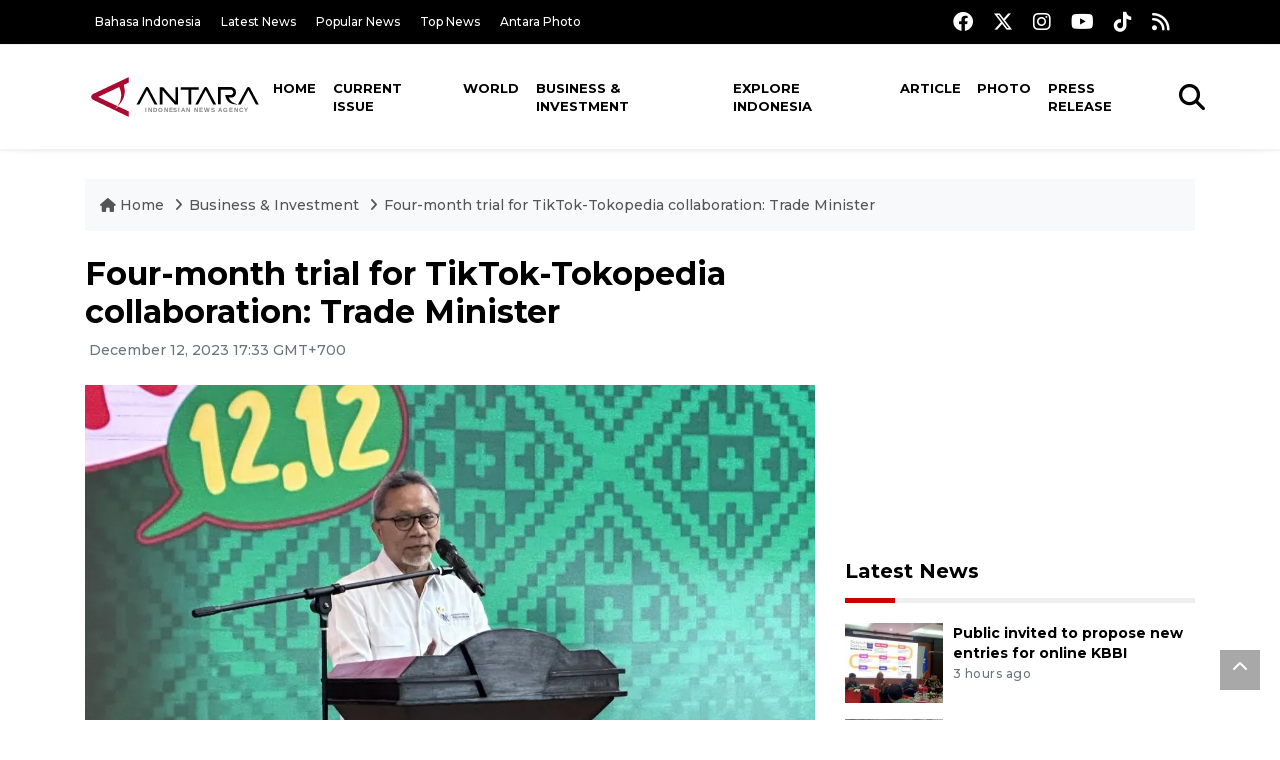

--- FILE ---
content_type: text/html; charset=UTF-8
request_url: https://en.antaranews.com/news/300897/four-month-trial-for-tiktok-tokopedia-collaboration-trade-minister
body_size: 9607
content:
<!DOCTYPE html>
<html lang="en">
<head>
	<meta charset="utf-8">
	<title>Four-month trial for TikTok-Tokopedia collaboration: Trade Minister - ANTARA News</title>
	<meta name="description" content="Trade Minister Zulkifli Hasan gave three to four months for the trial period of the TikTok and Tokopedia collaboration system.

&amp;quot;This is an experiment ...">
	<meta name="author" content="antaranews.com">
	<meta name="viewport" content="width=device-width, initial-scale=1">
	<!-- Favicon -->
<link rel="shortcut icon" href="https://en.antaranews.com/assets/img/favicon/favicon.ico" type="image/x-icon" />
<link rel="apple-touch-icon" sizes="57x57" href="https://en.antaranews.com/assets/img/favicon/apple-icon-57x57.png" />
<link rel="apple-touch-icon" sizes="60x60" href="https://en.antaranews.com/assets/img/favicon/apple-icon-60x60.png" />
<link rel="apple-touch-icon" sizes="72x72" href="https://en.antaranews.com/assets/img/favicon/apple-icon-72x72.png" />
<link rel="apple-touch-icon" sizes="76x76" href="https://en.antaranews.com/assets/img/favicon/apple-icon-76x76.png" />
<link rel="apple-touch-icon" sizes="114x114" href="https://en.antaranews.com/assets/img/favicon/apple-icon-114x114.png" />
<link rel="apple-touch-icon" sizes="120x120" href="https://en.antaranews.com/assets/img/favicon/apple-icon-120x120.png" />
<link rel="apple-touch-icon" sizes="144x144" href="https://en.antaranews.com/assets/img/favicon/apple-icon-144x144.png" />
<link rel="apple-touch-icon" sizes="152x152" href="https://en.antaranews.com/assets/img/favicon/apple-icon-152x152.png" />
<link rel="apple-touch-icon" sizes="180x180" href="https://en.antaranews.com/assets/img/favicon/apple-icon-180x180.png" />
<link rel="icon" type="image/png" sizes="192x192"  href="https://en.antaranews.com/assets/img/favicon/android-icon-192x192.png" />
<link rel="icon" type="image/png" sizes="32x32" href="https://en.antaranews.com/assets/img/favicon/favicon-32x32.png" />
<link rel="icon" type="image/png" sizes="96x96" href="https://en.antaranews.com/assets/img/favicon/favicon-96x96.png" />
<link rel="icon" type="image/png" sizes="16x16" href="https://en.antaranews.com/assets/img/favicon/favicon-16x16.png" />
<link rel="manifest" href="/manifest.json" />
<meta name="msapplication-TileColor" content="#ffffff" />
<meta name="msapplication-TileImage" content="https://en.antaranews.com/assets/img/favicon/ms-icon-144x144.png" />
<meta name="theme-color" content="#ffffff" />	<link rel="canonical" href="https://en.antaranews.com/news/300897/four-month-trial-for-tiktok-tokopedia-collaboration-trade-minister" />	
<link rel="image_src" href="https://cdn.antaranews.com/cache/1200x800/2023/12/12/IMG_0996.jpeg" />
<link rel="preload" as="image" href="https://cdn.antaranews.com/cache/1200x800/2023/12/12/IMG_0996.jpeg.webp" imagesrcset="https://cdn.antaranews.com/cache/360x240/2023/12/12/IMG_0996.jpeg.webp 360w, https://cdn.antaranews.com/cache/800x533/2023/12/12/IMG_0996.jpeg.webp 800w, https://cdn.antaranews.com/cache/1200x800/2023/12/12/IMG_0996.jpeg.webp 1200w">
<meta property="og:title" content="Four-month trial for TikTok-Tokopedia collaboration: Trade Minister" />
<meta property="og:type" content="website" />
<meta property="og:description" content="Trade Minister Zulkifli Hasan gave three to four months for the trial period of the TikTok and Tokopedia collaboration system.

&amp;quot;This is an experiment ..." />
<meta property="og:image" content="https://cdn.antaranews.com/cache/1200x800/2023/12/12/IMG_0996.jpeg"/>
<meta property="og:site_name" content="Antara News" />
<meta property="og:locale" content="en_ID" />
<meta property="og:url" content="https://en.antaranews.com/news/300897/four-month-trial-for-tiktok-tokopedia-collaboration-trade-minister" />
<meta property="article:author" content="https://www.facebook.com/antaranewsdotcom" />
<meta property="article:section" content="Indonesia" />
<meta property="fb:app_id" content="558190404243031"/>
<meta itemprop="datePublished" content="2023-12-12T17:33:05+07:00" />
<meta property="article:published_time" content="2023-12-12T17:33:05+07:00" />
<meta name="twitter:card" content="summary_large_image" />
<meta name="twitter:site" content="@antaranews" />
<meta name="twitter:creator" content="@antaranews">
<meta name="twitter:title" content="Four-month trial for TikTok-Tokopedia collaboration: Trade Minister" />
<meta name="twitter:description" content="Trade Minister Zulkifli Hasan gave three to four months for the trial period of the TikTok and Tokopedia collaboration system.

&amp;quot;This is an experiment ..." />
<meta name="twitter:image" content="https://cdn.antaranews.com/cache/1200x800/2023/12/12/IMG_0996.jpeg" />
<meta name="twitter:domain" content="www.antaranews.com">
	<script type="application/ld+json">{"@context":"https://schema.org","@type":"NewsArticle","headline":"Four-month trial for TikTok-Tokopedia collaboration: Trade Minister","mainEntityOfPage":{"@type":"WebPage","@id":"https://en.antaranews.com/news/300897/four-month-trial-for-tiktok-tokopedia-collaboration-trade-minister"},"url":"https://en.antaranews.com/news/300897/four-month-trial-for-tiktok-tokopedia-collaboration-trade-minister","image":{"@type":"ImageObject","url":"https://cdn.antaranews.com/cache/1200x800/2023/12/12/IMG_0996.jpeg","height":800,"width":1200},"datePublished":"2023-12-12T17:33:05+07:00","dateModified":"2023-12-12T17:33:05+07:00","author":{"@type":"Person","name":"Pamela S, Kenzu","url":"https://m.antaranews.com/author/KR-KZ"},"editor":{"@type":"Person","name":"Yuni Arisandy Sinaga"},"publisher":{"@type":"Organization","name":"ANTARA","logo":{"@type":"ImageObject","url":"https://www.antaranews.com/img/antaranews.com.png","width":353,"height":60}},"description":"Trade Minister Zulkifli Hasan gave three to four months for the trial period of the TikTok and Tokopedia collaboration system.\r\n\r\n&amp;quot;This is an experiment ..."}</script><script type="application/ld+json">{"@context":"https://schema.org","@type":"WebSite","url":"https://en.antaranews.com","potentialAction":{"@type":"SearchAction","target":"https://en.antaranews.com/search?q={search_term_string}","query-input":"required name=search_term_string"}}</script><script type="application/ld+json">{"@context":"https://schema.org","@type":"Organization","url":"https://www.antaranews.com","logo":"https://www.antaranews.com/img/antaranews.com.png","sameAs":["https://www.facebook.com/antaranewsdotcom/","https://www.twitter.com/antaranews","https://www.instagram.com/antaranewscom/","https://www.youtube.com/@AntaraTV","https://www.tiktok.com/@antaranews"]}</script><script type="application/ld+json">{"@context":"https://schema.org","@type":"BreadcrumbList","name":"BreadcrumbList","itemListElement":[{"@type":"ListItem","position":1,"item":{"name":"Home","@id":"https://en.antaranews.com"}},{"@type":"ListItem","position":2,"item":{"name":"Business & Investment","@id":"https://en.antaranews.com/"}},{"@type":"ListItem","position":3,"item":{"name":"Four-month trial for TikTok-Tokopedia collaboration: Trade Minister","@id":"https://en.antaranews.com/news/300897/four-month-trial-for-tiktok-tokopedia-collaboration-trade-minister"}}]}</script>	<link rel="preconnect" href="https://static.antaranews.com" />
	<link rel="preconnect" href="https://img.antaranews.com" />
	<link rel="preconnect" href="https://fonts.googleapis.com">
	<link rel="preconnect" href="https://fonts.gstatic.com" crossorigin>
	<link rel="preconnect" href="https://www.google-analytics.com" crossorigin />
	<link rel="preconnect" href="https://www.googletagmanager.com" crossorigin />
	<link rel="preconnect" href="https://www.googletagservices.com" crossorigin />
	<link rel="preconnect" href="https://pagead2.googlesyndication.com" crossorigin />
	<link rel="dns-prefetch" href="https://ads.antaranews.com" />
	<link href="https://cdn.antaranews.com" rel="dns-prefetch" />
	<link href="https://fonts.googleapis.com/css2?family=Montserrat:ital,wght@0,300;0,500;0,700;1,300;1,500&display=swap" rel="preload" as="style" crossorigin />
	<link href="https://fonts.googleapis.com/css2?family=Montserrat:ital,wght@0,300;0,500;0,700;1,300;1,500&display=swap" rel="stylesheet" />
	<link href="https://cdnjs.cloudflare.com/ajax/libs/font-awesome/6.4.2/css/all.min.css" rel="preload" as="style" crossorigin />
	<link href="/assets/css/style.css?v=1.11" rel="stylesheet">
	<link href="/assets/css/custom.css?v=1.12" rel="stylesheet">
	<link rel="stylesheet" href="https://en.antaranews.com/assets/css/shareon.min.css" /></head>
<body>
<header>
	<div class="topbar d-none d-sm-block">
			<div class="container">
					<div class="row">
							<div class="col-sm-12 col-md-9">
								<div class="list-unstyled topbar-left">
									<ul class="topbar-link">
										<li><a href="https://www.antaranews.com" title="Bahasa Indonesia" class="">Bahasa Indonesia</a></li>
										<li><a href="https://en.antaranews.com/latest-news" title="Latest News">Latest News</a></li>
										<li><a href="https://en.antaranews.com/popular-news" title="Popular News">Popular News</a></li>
										<li><a href="https://en.antaranews.com/top-news" title="Top News">Top News</a></li>
										<li><a href="https://www.antarafoto.com" title="Antara Photo" target="_blank">Antara Photo</a></li>
									</ul>
								</div>
							</div>
							<div class="col-sm-12 col-md-3">
								<div class="list-unstyled topbar-right">
									<ul class="topbar-sosmed">
										<li><a href="https://www.facebook.com/antaranewsdotcom/" title="Facebook ANTARA"><i class="fa-brands fa-facebook fa-lg"></i></a></li>
										<li><a href="https://www.twitter.com/antaranews" title="Twitter ANTARA"><i class="fa-brands fa-x-twitter fa-lg"></i></a></li>
										<li><a href="https://www.instagram.com/antaranewscom/" title="Instagram ANTARA"><i class="fa-brands fa-instagram fa-lg"></i></a></li>
										<li><a href="https://www.youtube.com/@AntaraTV" title="Youtube ANTARA"><i class="fa-brands fa-youtube fa-lg"></i></a></li>
										<li><a href="https://www.tiktok.com/@antaranews" title="Tiktok ANTARA"><i class="fa-brands fa-tiktok fa-lg"></i></a></li>
										<li><a href="https://en.antaranews.com/rss"><i class="fa fa-rss fa-lg" title="RSS ANTARA"></i></a></li>
									</ul>
								</div>
							</div>
					</div>
			</div>
	</div>
	<div class="navigation-wrap navigation-shadow bg-white">
		<nav class="navbar navbar-hover navbar-expand-lg navbar-soft">
			<div class="container">
				<div class="offcanvas-header">
					<div data-toggle="modal" data-target="#modal_aside_right" class="btn-md">
						<span class="navbar-toggler-icon"></span>
					</div>
				</div>
				<figure class="mb-0 mx-auto">
					<a href="/" title="ANTARA News">
						<img src="https://static.antaranews.com/img/ANTARA-en.svg" style="width:180px" width="180px" height="40px" alt="ANTARA News">
					</a>
				</figure>
				<div class="collapse navbar-collapse justify-content-between" id="main_nav99">
					<ul class="navbar-nav ml-auto ">
						<li class="nav-item">
							<a class="nav-link" href="/"> Home </a>
						</li>
						<li class="nav-item"><a class="nav-link" href="https://en.antaranews.com/current-issue" title="Current Issue">Current Issue</a></li><li class="nav-item"><a class="nav-link" href="https://en.antaranews.com/world" title="World">World</a></li><li class="nav-item active"><a class="nav-link" href="https://en.antaranews.com/business-investment" title="Business & Investment">Business & Investment</a></li><li class="nav-item"><a class="nav-link" href="https://en.antaranews.com/explore-indonesia" title="Explore Indonesia">Explore Indonesia</a></li><li class="nav-item"><a class="nav-link" href="https://en.antaranews.com/article" title="Article">Article</a></li><li class="nav-item"><a class="nav-link" href="https://en.antaranews.com/photo" title="Photo">Photo</a></li><li class="nav-item"><a class="nav-link" href="https://en.antaranews.com/press-release" title="Press Release">Press Release</a></li>											</ul>

					<!-- Search bar.// -->
					<ul class="navbar-nav ">
						<li class="nav-item search hidden-xs hidden-sm">
						<a class="nav-link" href="#"><i class="fa fa-search fa-2xl"></i></a></li>
					</ul>
					<!-- Search content bar.// -->
					<div class="top-search navigation-shadow">
						<div class="container">
							<div class="input-group">
								<form method="get" action="https://en.antaranews.com/search">
									<div class="row no-gutters mt-3">
										<div class="col">
											<input name="q" class="form-control border-secondary border-right-0 rounded-0" type="search" value="" placeholder="Keyword" id="q">
										</div>
										<div class="col-auto">
											<button type="submit" class="btn btn-outline-secondary border-left-0 rounded-0 rounded-right btn-search" aria-label="Cari">
												<i class="fa fa-search fa-2xl"></i>
											</button>
										</div>
									</div>
								</form>
							</div>
						</div>
					</div>
				</div>
			</div>
		</nav>
	</div>

	<div id="modal_aside_right" class="modal fixed-left fade" tabindex="-1" role="dialog">
    <div class="modal-dialog modal-dialog-aside" role="document">
			<div class="modal-content">
				<div class="modal-header">
					<div class="widget__form-search-bar  ">
						<div class="row no-gutters">
								<div class="col">
										<input class="form-control border-secondary border-right-0 rounded-0" value="" placeholder="Search">
								</div>
								<div class="col-auto">
										<button class="btn btn-outline-secondary border-left-0 rounded-0 rounded-right">
												<i class="fa fa-search"></i>
										</button>
								</div>
						</div>
					</div>
					<button type="button" class="close" data-dismiss="modal" aria-label="Close">
							<span aria-hidden="true">&times;</span>
					</button>
				</div>
				<div class="modal-body">
					<nav class="list-group list-group-flush">
							<ul class="navbar-nav ">
									<li class="nav-item dropdown">
											<a class="nav-link active dropdown-toggle text-dark" href="#" data-toggle="dropdown"> Home
											</a>
											<ul class="dropdown-menu dropdown-menu-left">
													<li><a class="dropdown-item text-dark" href="/homepage-v1.html"> Home version one </a>
													</li>
													<li><a class="dropdown-item text-dark" href="homepage-v2.html"> Home version two </a>
													</li>
													<li><a class="dropdown-item text-dark" href="/homepage-v3.html"> Home version three </a>
													</li>
													<li><a class="dropdown-item text-dark" href="/homepage-v4.html"> Home version four </a>
													</li>
											</ul>
									</li>
									<li class="nav-item dropdown">
											<a class="nav-link dropdown-toggle  text-dark" href="#" data-toggle="dropdown"> Pages </a>
											<ul class="dropdown-menu animate fade-up">

													<li><a class="dropdown-item icon-arrow  text-dark" href="#"> Blog </a>
															<ul class="submenu dropdown-menu  animate fade-up">
																	<li><a class="dropdown-item" href="/category-style-v1.html">Style 1</a></li>
																	<li><a class="dropdown-item" href="/category-style-v2.html">Style 2</a></li>
																	<li><a class="dropdown-item" href="/category-style-v3.html">Style 3</a></li>

																	<li><a class="dropdown-item icon-arrow  text-dark" href="">Submenu item 3 </a>
																			<ul class="submenu dropdown-menu  animate fade-up">
																					<li><a class="dropdown-item" href="">Multi level 1</a></li>
																					<li><a class="dropdown-item" href="">Multi level 2</a></li>
																			</ul>
																	</li>
																	<li><a class="dropdown-item  text-dark" href="">Submenu item 4</a></li>
																	<li><a class="dropdown-item" href="">Submenu item 5</a></li>
															</ul>
													</li>
													<li><a class="dropdown-item icon-arrow  text-dark" href="#"> Blog single detail </a>
															<ul class="submenu dropdown-menu  animate fade-up">
																	<li><a class="dropdown-item" href="/article-detail-v1.html">Style 1</a></li>
																	<li><a class="dropdown-item" href="/article-detail-v2.html">Style 2</a></li>
																	<li><a class="dropdown-item" href="/article-detail-v3.html">Style 3</a></li>

															</ul>
													</li>

													<li><a class="dropdown-item icon-arrow  text-dark" href="#"> Search Result </a>
															<ul class="submenu dropdown-menu  animate fade-up">
																	<li><a class="dropdown-item" href="/search-result.html">Style 1</a></li>
																	<li><a class="dropdown-item" href="/search-result-v1.html">Style 2</a></li>
															</ul>
													</li>
													<li><a class="dropdown-item  text-dark" href="/login.html">Login </a>
													<li><a class="dropdown-item  text-dark" href="/register.html"> Register </a>
													<li><a class="dropdown-item  text-dark" href="/contact.html"> Contact </a>
													<li><a class="dropdown-item  text-dark" href="/404.html"> 404 Error </a>
											</ul>
									</li>

									<li class="nav-item dropdown">
											<a class="nav-link active dropdown-toggle  text-dark" href="#" data-toggle="dropdown"> About
											</a>
											<ul class="dropdown-menu dropdown-menu-left">
													<li><a class="dropdown-item" href="/about-us.html"> Style 1 </a>
													</li>
													<li><a class="dropdown-item" href="/about-us-v1.html"> Style 2 </a></li>

											</ul>
									</li>


									<li class="nav-item"><a class="nav-link  text-dark" href="#"> Category </a></li>
									<li class="nav-item"><a class="nav-link  text-dark" href="/contact.html"> contact </a></li>
							</ul>
					</nav>
				</div>
				<div class="modal-footer">
						<p>© 2020</p>
				</div>
			</div>
    </div>
	</div>
</header>		<section class="pb-80">
			
			<div class="container">
		<div class="row">
			<div class="col-md-12">
				<ul class="breadcrumbs bg-light mb-4"><li class="breadcrumbs__item">
							<a href="https://en.antaranews.com" class="breadcrumbs__url">
								<i class="fa fa-home"></i> Home </a>
						</li><li class="breadcrumbs__item">
							<a href="https://en.antaranews.com/" class="breadcrumbs__url">Business & Investment</a>
						</li><li class="breadcrumbs__item">
							<a href="https://en.antaranews.com/news/300897/four-month-trial-for-tiktok-tokopedia-collaboration-trade-minister" class="breadcrumbs__url">Four-month trial for TikTok-Tokopedia collaboration: Trade Minister</a>
						</li></ul>
			</div>
		</div>
	</div>			
      <div class="container">
        <div class="row">
          <div class="col-md-8">
            <div class="wrap__article-detail">
														<div class="wrap__article-detail-title" id="newsId" data-id="300897">
								<h1>Four-month trial for TikTok-Tokopedia collaboration: Trade Minister</h1>
              </div>
							              <div class="wrap__article-detail-info">
                <ul class="list-inline">
                  <li class="list-inline-item">
                    <span class="text-secondary font-weight-normal">
											<i class="fa fa-clock-o"></i> December 12, 2023 17:33 GMT+700                    </span>
                  </li>
                </ul>
              </div>
							<div class="wrap__article-detail-image mt-4">
										<figure>
											<picture>
												<source type="image/webp" srcset="https://cdn.antaranews.com/cache/360x240/2023/12/12/IMG_0996.jpeg.webp 360w, https://cdn.antaranews.com/cache/800x533/2023/12/12/IMG_0996.jpeg.webp 800w, https://cdn.antaranews.com/cache/1200x800/2023/12/12/IMG_0996.jpeg.webp 1200w">
												<img class="img-fluid" src="https://cdn.antaranews.com/cache/1200x800/2023/12/12/IMG_0996.jpeg" srcset="https://cdn.antaranews.com/cache/360x240/2023/12/12/IMG_0996.jpeg 360w, https://cdn.antaranews.com/cache/800x533/2023/12/12/IMG_0996.jpeg 800w, https://cdn.antaranews.com/cache/1200x800/2023/12/12/IMG_0996.jpeg 1200w" width="1200px" height="800px" alt="Four-month trial for TikTok-Tokopedia collaboration: Trade Minister" />
											</picture>
											<figcaption class="fig-caption text-left">Trade Minister Zulkifli Hasan at the National Online Shopping Day 12.12 press conference in Jakarta on Tuesday (December 12, 2023). (ANTARA/Pamela Sakina)</figcaption>
										</figure>
									</div>              <div class="wrap__article-detail-content post-content">
								Jakarta (ANTARA) - Trade Minister Zulkifli Hasan gave three to four months for the trial period of the TikTok and Tokopedia collaboration system.<br />
<br />
&quot;This is an experiment for three to four months during which we will assess and see what it looks like. TikTok is not the e-commerce, but Tokopedia acts as the e-commerce,&quot; he stated at the National Online Shopping Day 12.12 press conference here on Tuesday.<br />
<br />
According to Hasan, the collaboration system between TikTok and Tokopedia is a type of high technology that needs to undergo a trial-and-error period.<br />
<br />
The minister explained that the collaborative effort of the two aims to help micro, small, and medium enterprises (MSMEs) sell their products on the e-platform. During this ongoing trial period, Hasan urged both platforms to prioritize local products.<br />
<br />
<span class="baca-juga"><b>Related news: <a href="https://en.antaranews.com/news/241161/trade-minister-pushes-for-digitalization-of-traditional-markets"  title="Trade Minister pushes for digitalization of traditional markets">Trade Minister pushes for digitalization of traditional markets</a></b></span><br />
<br />
In addition, the decision of the two platforms to collaborate aims to improve e-commerce governance, especially related to imports and exports to protect MSME players in Indonesia.<br />
<br />
&quot;We are building this ecosystem, so e-commerce can benefit the people, MSMEs, and domestic industry. We have fixed the governance and ceased the post-border policy. Our domestic industry cannot be threatened anymore,&quot; he stated.<br />
<br />
According to Hasan, the government&#39;s support for MSMEs is proven through Trade Minister&#39;s Regulation No.31 of 2023 that bans economic transactions on social media platforms.<br />
<br />
The minister affirmed that the regulation aims to create a fair, healthy, and beneficial e-commerce ecosystem by paying attention to dynamic technological developments.<br />
<br />
PT GoTo Gojek Tokopedia Tbk has officially announced a strategic partnership with entertainment platform TikTok to strengthen the growth of Indonesia&#39;s digital economy, with a focus on empowering and expanding the market for national MSME players.<br />
<br />
<span class="baca-juga"><b>Related news: <a href="https://en.antaranews.com/news/192745/digital-ecosystem-bolstering-public-msme-financial-inclusion-feb-ui"  title="Digital ecosystem bolstering public, MSME financial inclusion: FEB UI">Digital ecosystem bolstering public, MSME financial inclusion: FEB UI</a></b></span><p class="text-muted mt-2 small">Translator: Pamela S, Kenzu<br />Editor: Yuni Arisandy Sinaga<br />								Copyright &copy; ANTARA 2023</p>
              </div>
            </div>
						
						<div class="blog-tags">
              <ul class="list-inline">
                <li class="list-inline-item">
                  <i class="fa fa-tags">
                  </i>
                </li><li class="list-inline-item"><a href="https://en.antaranews.com/tag/tiktok-tokopedia-collaboration" title="Tiktok-Tokopedia collaboration">Tiktok-Tokopedia collaboration</a></li><li class="list-inline-item"><a href="https://en.antaranews.com/tag/national-online-shopping-day" title="National Online Shopping Day">National Online Shopping Day</a></li></ul>
            </div><div class="share-wrapper shareon mb-4">
	<a class="facebook" data-title="Bagikan di Facebook"></a>
	<a class="twitter" data-title="Bagikan di Twitter"></a>
	<a class="whatsapp" data-title="Bagikan via Whatsapp"></a>
	<a class="telegram" data-title="Bagikan via Telegram"></a>
	<a class="pinterest" data-title="Bagikan di Pinterest"></a>
	<a class="linkedin" data-title="Bagikan via Linkedin"></a>
	<a class="viber" data-title="Bagikan di Viber"></a>
	<a class="vkontakte" data-title="Bagikan di Vkontakte"></a>
	<a class="copy-url" data-title="Salin URL"></a>
</div><div class="wrapper__list__article mb-0">
					<h4 class="border_section">Related News</h4>
					<div class="row">
		<div class="col-md-4">
			<div class="mb-4">
				<div class="article__entry">
					<div class="article__image position-relative">
						<a href="https://en.antaranews.com/news/398479/national-online-shopping-day-generates-us21b-in-transactions?utm_source=antaranews&utm_medium=desktop&utm_campaign=related_news" title="National Online Shopping Day generates US$2.1B in transactions">
							<picture>
								<source type="image/webp" data-srcset="https://cdn.antaranews.com/cache/270x180/2025/12/12/target-transaksi-harbolnas-2025-2688766.jpg.webp">
								<img class="img-fluid lazyload" data-src="https://cdn.antaranews.com/cache/270x180/2025/12/12/target-transaksi-harbolnas-2025-2688766.jpg" alt="National Online Shopping Day generates US$2.1B in transactions" width="270px" height="180px" />
							</picture>
						</a>
						
					</div>
					<div class="article__content">
						
						<h3 class="post_title post_title_small"><a href="https://en.antaranews.com/news/398479/national-online-shopping-day-generates-us21b-in-transactions?utm_source=antaranews&utm_medium=desktop&utm_campaign=related_news" title="National Online Shopping Day generates US$2.1B in transactions">National Online Shopping Day generates US$2.1B in transactions</a></h3>
						<ul class="list-inline">
							<li class="list-inline-item"><span class="text-secondary">5th January 2026</span></li>
						</ul>
					</div>
				</div>
			</div>
		</div>
		<div class="col-md-4">
			<div class="mb-4">
				<div class="article__entry">
					<div class="article__image position-relative">
						<a href="https://en.antaranews.com/news/401398/public-invited-to-propose-new-entries-for-online-kbbi?utm_source=antaranews&utm_medium=desktop&utm_campaign=related_news" title="Public invited to propose new entries for online KBBI">
							<picture>
								<source type="image/webp" data-srcset="https://cdn.antaranews.com/cache/270x180/2026/01/23/1000074176.jpg.webp">
								<img class="img-fluid lazyload" data-src="https://cdn.antaranews.com/cache/270x180/2026/01/23/1000074176.jpg" alt="Public invited to propose new entries for online KBBI" width="270px" height="180px" />
							</picture>
						</a>
						
					</div>
					<div class="article__content">
						
						<h3 class="post_title post_title_small"><a href="https://en.antaranews.com/news/401398/public-invited-to-propose-new-entries-for-online-kbbi?utm_source=antaranews&utm_medium=desktop&utm_campaign=related_news" title="Public invited to propose new entries for online KBBI">Public invited to propose new entries for online KBBI</a></h3>
						<ul class="list-inline">
							<li class="list-inline-item"><span class="text-secondary">3 hours ago</span></li>
						</ul>
					</div>
				</div>
			</div>
		</div>
		<div class="col-md-4">
			<div class="mb-4">
				<div class="article__entry">
					<div class="article__image position-relative">
						<a href="https://en.antaranews.com/news/401394/west-sumatra-students-learn-in-emergency-tents-after-wall-collapse?utm_source=antaranews&utm_medium=desktop&utm_campaign=related_news" title="West Sumatra: Students learn in emergency tents after wall collapse">
							<picture>
								<source type="image/webp" data-srcset="https://cdn.antaranews.com/cache/270x180/2026/01/23/IMG_8405.jpg.webp">
								<img class="img-fluid lazyload" data-src="https://cdn.antaranews.com/cache/270x180/2026/01/23/IMG_8405.jpg" alt="West Sumatra: Students learn in emergency tents after wall collapse" width="270px" height="180px" />
							</picture>
						</a>
						
					</div>
					<div class="article__content">
						
						<h3 class="post_title post_title_small"><a href="https://en.antaranews.com/news/401394/west-sumatra-students-learn-in-emergency-tents-after-wall-collapse?utm_source=antaranews&utm_medium=desktop&utm_campaign=related_news" title="West Sumatra: Students learn in emergency tents after wall collapse">West Sumatra: Students learn in emergency tents after wall collapse</a></h3>
						<ul class="list-inline">
							<li class="list-inline-item"><span class="text-secondary">4 hours ago</span></li>
						</ul>
					</div>
				</div>
			</div>
		</div>
		<div class="col-md-4">
			<div class="mb-4">
				<div class="article__entry">
					<div class="article__image position-relative">
						<a href="https://en.antaranews.com/news/401390/minister-stresses-patriotism-for-tni-troops-at-ri-timor-leste-border?utm_source=antaranews&utm_medium=desktop&utm_campaign=related_news" title="Minister stresses patriotism for TNI troops at RI-Timor-Leste border">
							<picture>
								<source type="image/webp" data-srcset="https://cdn.antaranews.com/cache/270x180/2026/01/23/WhatsApp-Image-2569-01-23-at-15.24.15.jpeg.webp">
								<img class="img-fluid lazyload" data-src="https://cdn.antaranews.com/cache/270x180/2026/01/23/WhatsApp-Image-2569-01-23-at-15.24.15.jpeg" alt="Minister stresses patriotism for TNI troops at RI-Timor-Leste border" width="270px" height="180px" />
							</picture>
						</a>
						
					</div>
					<div class="article__content">
						
						<h3 class="post_title post_title_small"><a href="https://en.antaranews.com/news/401390/minister-stresses-patriotism-for-tni-troops-at-ri-timor-leste-border?utm_source=antaranews&utm_medium=desktop&utm_campaign=related_news" title="Minister stresses patriotism for TNI troops at RI-Timor-Leste border">Minister stresses patriotism for TNI troops at RI-Timor-Leste border</a></h3>
						<ul class="list-inline">
							<li class="list-inline-item"><span class="text-secondary">4 hours ago</span></li>
						</ul>
					</div>
				</div>
			</div>
		</div>
		<div class="col-md-4">
			<div class="mb-4">
				<div class="article__entry">
					<div class="article__image position-relative">
						<a href="https://en.antaranews.com/news/401386/government-accelerates-repairs-on-landslide-hit-trans-sumatra-road?utm_source=antaranews&utm_medium=desktop&utm_campaign=related_news" title="Government accelerates repairs on landslide-hit trans-Sumatra road">
							<picture>
								<source type="image/webp" data-srcset="https://cdn.antaranews.com/cache/270x180/2026/01/23/IMG_4702.jpeg.webp">
								<img class="img-fluid lazyload" data-src="https://cdn.antaranews.com/cache/270x180/2026/01/23/IMG_4702.jpeg" alt="Government accelerates repairs on landslide-hit trans-Sumatra road" width="270px" height="180px" />
							</picture>
						</a>
						
					</div>
					<div class="article__content">
						
						<h3 class="post_title post_title_small"><a href="https://en.antaranews.com/news/401386/government-accelerates-repairs-on-landslide-hit-trans-sumatra-road?utm_source=antaranews&utm_medium=desktop&utm_campaign=related_news" title="Government accelerates repairs on landslide-hit trans-Sumatra road">Government accelerates repairs on landslide-hit trans-Sumatra road</a></h3>
						<ul class="list-inline">
							<li class="list-inline-item"><span class="text-secondary">5 hours ago</span></li>
						</ul>
					</div>
				</div>
			</div>
		</div>
		<div class="col-md-4">
			<div class="mb-4">
				<div class="article__entry">
					<div class="article__image position-relative">
						<a href="https://en.antaranews.com/news/401382/indonesia-launches-national-research-and-innovation-roadmap?utm_source=antaranews&utm_medium=desktop&utm_campaign=related_news" title="Indonesia launches national research and innovation roadmap">
							<picture>
								<source type="image/webp" data-srcset="https://cdn.antaranews.com/cache/270x180/2026/01/23/005A7837_edit_1416332621712005.jpg.webp">
								<img class="img-fluid lazyload" data-src="https://cdn.antaranews.com/cache/270x180/2026/01/23/005A7837_edit_1416332621712005.jpg" alt="Indonesia launches national research and innovation roadmap" width="270px" height="180px" />
							</picture>
						</a>
						
					</div>
					<div class="article__content">
						
						<h3 class="post_title post_title_small"><a href="https://en.antaranews.com/news/401382/indonesia-launches-national-research-and-innovation-roadmap?utm_source=antaranews&utm_medium=desktop&utm_campaign=related_news" title="Indonesia launches national research and innovation roadmap">Indonesia launches national research and innovation roadmap</a></h3>
						<ul class="list-inline">
							<li class="list-inline-item"><span class="text-secondary">5 hours ago</span></li>
						</ul>
					</div>
				</div>
			</div>
		</div>
		<div class="col-md-4">
			<div class="mb-4">
				<div class="article__entry">
					<div class="article__image position-relative">
						<a href="https://en.antaranews.com/news/401378/indonesia-holds-health-screening-in-over-200000-schools-nationwide?utm_source=antaranews&utm_medium=desktop&utm_campaign=related_news" title="Indonesia holds health screening in over 200,000 schools nationwide">
							<picture>
								<source type="image/webp" data-srcset="https://cdn.antaranews.com/cache/270x180/2026/01/23/WhatsApp-Image-2026-01-23-at-19.47.19.jpeg.webp">
								<img class="img-fluid lazyload" data-src="https://cdn.antaranews.com/cache/270x180/2026/01/23/WhatsApp-Image-2026-01-23-at-19.47.19.jpeg" alt="Indonesia holds health screening in over 200,000 schools nationwide" width="270px" height="180px" />
							</picture>
						</a>
						
					</div>
					<div class="article__content">
						
						<h3 class="post_title post_title_small"><a href="https://en.antaranews.com/news/401378/indonesia-holds-health-screening-in-over-200000-schools-nationwide?utm_source=antaranews&utm_medium=desktop&utm_campaign=related_news" title="Indonesia holds health screening in over 200,000 schools nationwide">Indonesia holds health screening in over 200,000 schools nationwide</a></h3>
						<ul class="list-inline">
							<li class="list-inline-item"><span class="text-secondary">5 hours ago</span></li>
						</ul>
					</div>
				</div>
			</div>
		</div>
		<div class="col-md-4">
			<div class="mb-4">
				<div class="article__entry">
					<div class="article__image position-relative">
						<a href="https://en.antaranews.com/news/401374/sakuranesia-strengthens-indonesia-japan-ties-through-cultural-envoy?utm_source=antaranews&utm_medium=desktop&utm_campaign=related_news" title="Sakuranesia strengthens Indonesia-Japan ties through cultural envoy">
							<picture>
								<source type="image/webp" data-srcset="https://cdn.antaranews.com/cache/270x180/2026/01/23/IMG-20260123-WA0041_2.jpg.webp">
								<img class="img-fluid lazyload" data-src="https://cdn.antaranews.com/cache/270x180/2026/01/23/IMG-20260123-WA0041_2.jpg" alt="Sakuranesia strengthens Indonesia-Japan ties through cultural envoy" width="270px" height="180px" />
							</picture>
						</a>
						
					</div>
					<div class="article__content">
						
						<h3 class="post_title post_title_small"><a href="https://en.antaranews.com/news/401374/sakuranesia-strengthens-indonesia-japan-ties-through-cultural-envoy?utm_source=antaranews&utm_medium=desktop&utm_campaign=related_news" title="Sakuranesia strengthens Indonesia-Japan ties through cultural envoy">Sakuranesia strengthens Indonesia-Japan ties through cultural envoy</a></h3>
						<ul class="list-inline">
							<li class="list-inline-item"><span class="text-secondary">5 hours ago</span></li>
						</ul>
					</div>
				</div>
			</div>
		</div>
		<div class="col-md-4">
			<div class="mb-4">
				<div class="article__entry">
					<div class="article__image position-relative">
						<a href="https://en.antaranews.com/news/401370/manpower-minister-presses-for-inclusive-job-training-to-expand-access?utm_source=antaranews&utm_medium=desktop&utm_campaign=related_news" title="Manpower Minister presses for inclusive job training to expand access">
							<picture>
								<source type="image/webp" data-srcset="https://cdn.antaranews.com/cache/270x180/2026/01/23/255b5015-fcc9-408b-afc6-ced0654b05e4.jpeg.webp">
								<img class="img-fluid lazyload" data-src="https://cdn.antaranews.com/cache/270x180/2026/01/23/255b5015-fcc9-408b-afc6-ced0654b05e4.jpeg" alt="Manpower Minister presses for inclusive job training to expand access" width="270px" height="180px" />
							</picture>
						</a>
						
					</div>
					<div class="article__content">
						
						<h3 class="post_title post_title_small"><a href="https://en.antaranews.com/news/401370/manpower-minister-presses-for-inclusive-job-training-to-expand-access?utm_source=antaranews&utm_medium=desktop&utm_campaign=related_news" title="Manpower Minister presses for inclusive job training to expand access">Manpower Minister presses for inclusive job training to expand access</a></h3>
						<ul class="list-inline">
							<li class="list-inline-item"><span class="text-secondary">6 hours ago</span></li>
						</ul>
					</div>
				</div>
			</div>
		</div>
		<div class="col-md-4">
			<div class="mb-4">
				<div class="article__entry">
					<div class="article__image position-relative">
						<a href="https://en.antaranews.com/news/401366/jakartas-kepulauan-seribu-transplants-coral-reefs?utm_source=antaranews&utm_medium=desktop&utm_campaign=related_news" title="Jakarta&#039;s Kepulauan Seribu transplants coral reefs">
							<picture>
								<source type="image/webp" data-srcset="https://cdn.antaranews.com/cache/270x180/2026/01/23/IMG-20260123-WA0052.jpg.webp">
								<img class="img-fluid lazyload" data-src="https://cdn.antaranews.com/cache/270x180/2026/01/23/IMG-20260123-WA0052.jpg" alt="Jakarta&#039;s Kepulauan Seribu transplants coral reefs" width="270px" height="180px" />
							</picture>
						</a>
						
					</div>
					<div class="article__content">
						
						<h3 class="post_title post_title_small"><a href="https://en.antaranews.com/news/401366/jakartas-kepulauan-seribu-transplants-coral-reefs?utm_source=antaranews&utm_medium=desktop&utm_campaign=related_news" title="Jakarta&#039;s Kepulauan Seribu transplants coral reefs">Jakarta's Kepulauan Seribu transplants coral reefs</a></h3>
						<ul class="list-inline">
							<li class="list-inline-item"><span class="text-secondary">6 hours ago</span></li>
						</ul>
					</div>
				</div>
			</div>
		</div>
		<div class="col-md-4">
			<div class="mb-4">
				<div class="article__entry">
					<div class="article__image position-relative">
						<a href="https://en.antaranews.com/news/401362/indonesia-upholds-non-aligned-policy-amid-global-geopolitical-tensions?utm_source=antaranews&utm_medium=desktop&utm_campaign=related_news" title="Indonesia upholds non-aligned policy amid global geopolitical tensions">
							<picture>
								<source type="image/webp" data-srcset="https://cdn.antaranews.com/cache/270x180/2026/01/23/IMG-20260123-WA0034.jpg.webp">
								<img class="img-fluid lazyload" data-src="https://cdn.antaranews.com/cache/270x180/2026/01/23/IMG-20260123-WA0034.jpg" alt="Indonesia upholds non-aligned policy amid global geopolitical tensions" width="270px" height="180px" />
							</picture>
						</a>
						
					</div>
					<div class="article__content">
						
						<h3 class="post_title post_title_small"><a href="https://en.antaranews.com/news/401362/indonesia-upholds-non-aligned-policy-amid-global-geopolitical-tensions?utm_source=antaranews&utm_medium=desktop&utm_campaign=related_news" title="Indonesia upholds non-aligned policy amid global geopolitical tensions">Indonesia upholds non-aligned policy amid global geopolitical tensions</a></h3>
						<ul class="list-inline">
							<li class="list-inline-item"><span class="text-secondary">7 hours ago</span></li>
						</ul>
					</div>
				</div>
			</div>
		</div>
		<div class="col-md-4">
			<div class="mb-4">
				<div class="article__entry">
					<div class="article__image position-relative">
						<a href="https://en.antaranews.com/news/401358/indonesia-japans-kagawa-agree-to-place-2000-migrant-workers?utm_source=antaranews&utm_medium=desktop&utm_campaign=related_news" title="Indonesia, Japan&#039;s Kagawa agree to place 2,000 migrant workers">
							<picture>
								<source type="image/webp" data-srcset="https://cdn.antaranews.com/cache/270x180/2026/01/23/WhatsApp-Image-2026-01-23-at-3.05.36-PM.jpeg.webp">
								<img class="img-fluid lazyload" data-src="https://cdn.antaranews.com/cache/270x180/2026/01/23/WhatsApp-Image-2026-01-23-at-3.05.36-PM.jpeg" alt="Indonesia, Japan&#039;s Kagawa agree to place 2,000 migrant workers" width="270px" height="180px" />
							</picture>
						</a>
						
					</div>
					<div class="article__content">
						
						<h3 class="post_title post_title_small"><a href="https://en.antaranews.com/news/401358/indonesia-japans-kagawa-agree-to-place-2000-migrant-workers?utm_source=antaranews&utm_medium=desktop&utm_campaign=related_news" title="Indonesia, Japan&#039;s Kagawa agree to place 2,000 migrant workers">Indonesia, Japan's Kagawa agree to place 2,000 migrant workers</a></h3>
						<ul class="list-inline">
							<li class="list-inline-item"><span class="text-secondary">7 hours ago</span></li>
						</ul>
					</div>
				</div>
			</div>
		</div></div></div>          </div>
          <div class="col-md-4">
						<aside class="mb-4" style="min-width:300px;min-height:250px;">
							<script async src="https://pagead2.googlesyndication.com/pagead/js/adsbygoogle.js?client=ca-pub-6174445277446935" crossorigin="anonymous"></script>
<!-- Responsive_Ads -->
<ins class="adsbygoogle"
     style="display:block"
     data-ad-client="ca-pub-6174445277446935"
     data-ad-slot="9907595475"
     data-ad-format="auto"
     data-full-width-responsive="true"></ins>
<script>
     (adsbygoogle = window.adsbygoogle || []).push({});
</script>
						</aside>
						
<aside class="wrapper__list__article">
	<h4 class="border_section"><a href="https://en.antaranews.com/latest-news" title="Latest News">Latest News</a></h4>
	<div class="wrapper__list-number">
		
			<div class="mb-3">
				<div class="card__post card__post-list">
					<div class="image-sm position-relative">
						<a href="https://en.antaranews.com/news/401398/public-invited-to-propose-new-entries-for-online-kbbi?utm_source=antaranews&utm_medium=desktop&utm_campaign=popular_right" title="Public invited to propose new entries for online KBBI">
							<picture>
								<source type="image/webp" data-srcset="https://cdn.antaranews.com/cache/180x120/2026/01/23/1000074176.jpg.webp">
								<img class="img-fluid lazyload" data-src="https://cdn.antaranews.com/cache/180x120/2026/01/23/1000074176.jpg" alt="Public invited to propose new entries for online KBBI" />
							</picture>
						</a>
						
					</div>
					<div class="card__post__body ">
						<div class="card__post__content">
							
							<div class="card__post__title">
								<h3 class="post_title post_title_small"><a href="https://en.antaranews.com/news/401398/public-invited-to-propose-new-entries-for-online-kbbi?utm_source=antaranews&utm_medium=desktop&utm_campaign=popular_right" title="Public invited to propose new entries for online KBBI">Public invited to propose new entries for online KBBI</a></h3>
							</div>
							<div class="card__post__author-info">
									<ul class="list-inline">
										<li class="list-inline-item"><span class="text-secondary">3 hours ago</span></li>
									</ul>
							</div>
						</div>
					</div>
				</div>
			</div>
			<div class="mb-3">
				<div class="card__post card__post-list">
					<div class="image-sm position-relative">
						<a href="https://en.antaranews.com/news/401394/west-sumatra-students-learn-in-emergency-tents-after-wall-collapse?utm_source=antaranews&utm_medium=desktop&utm_campaign=popular_right" title="West Sumatra: Students learn in emergency tents after wall collapse">
							<picture>
								<source type="image/webp" data-srcset="https://cdn.antaranews.com/cache/180x120/2026/01/23/IMG_8405.jpg.webp">
								<img class="img-fluid lazyload" data-src="https://cdn.antaranews.com/cache/180x120/2026/01/23/IMG_8405.jpg" alt="West Sumatra: Students learn in emergency tents after wall collapse" />
							</picture>
						</a>
						
					</div>
					<div class="card__post__body ">
						<div class="card__post__content">
							
							<div class="card__post__title">
								<h3 class="post_title post_title_small"><a href="https://en.antaranews.com/news/401394/west-sumatra-students-learn-in-emergency-tents-after-wall-collapse?utm_source=antaranews&utm_medium=desktop&utm_campaign=popular_right" title="West Sumatra: Students learn in emergency tents after wall collapse">West Sumatra: Students learn in emergency tents after wall collapse</a></h3>
							</div>
							<div class="card__post__author-info">
									<ul class="list-inline">
										<li class="list-inline-item"><span class="text-secondary">4 hours ago</span></li>
									</ul>
							</div>
						</div>
					</div>
				</div>
			</div>
			<div class="mb-3">
				<div class="card__post card__post-list">
					<div class="image-sm position-relative">
						<a href="https://en.antaranews.com/news/401390/minister-stresses-patriotism-for-tni-troops-at-ri-timor-leste-border?utm_source=antaranews&utm_medium=desktop&utm_campaign=popular_right" title="Minister stresses patriotism for TNI troops at RI-Timor-Leste border">
							<picture>
								<source type="image/webp" data-srcset="https://cdn.antaranews.com/cache/180x120/2026/01/23/WhatsApp-Image-2569-01-23-at-15.24.15.jpeg.webp">
								<img class="img-fluid lazyload" data-src="https://cdn.antaranews.com/cache/180x120/2026/01/23/WhatsApp-Image-2569-01-23-at-15.24.15.jpeg" alt="Minister stresses patriotism for TNI troops at RI-Timor-Leste border" />
							</picture>
						</a>
						
					</div>
					<div class="card__post__body ">
						<div class="card__post__content">
							
							<div class="card__post__title">
								<h3 class="post_title post_title_small"><a href="https://en.antaranews.com/news/401390/minister-stresses-patriotism-for-tni-troops-at-ri-timor-leste-border?utm_source=antaranews&utm_medium=desktop&utm_campaign=popular_right" title="Minister stresses patriotism for TNI troops at RI-Timor-Leste border">Minister stresses patriotism for TNI troops at RI-Timor-Leste border</a></h3>
							</div>
							<div class="card__post__author-info">
									<ul class="list-inline">
										<li class="list-inline-item"><span class="text-secondary">4 hours ago</span></li>
									</ul>
							</div>
						</div>
					</div>
				</div>
			</div>
			<div class="mb-3">
				<div class="card__post card__post-list">
					<div class="image-sm position-relative">
						<a href="https://en.antaranews.com/news/401386/government-accelerates-repairs-on-landslide-hit-trans-sumatra-road?utm_source=antaranews&utm_medium=desktop&utm_campaign=popular_right" title="Government accelerates repairs on landslide-hit trans-Sumatra road">
							<picture>
								<source type="image/webp" data-srcset="https://cdn.antaranews.com/cache/180x120/2026/01/23/IMG_4702.jpeg.webp">
								<img class="img-fluid lazyload" data-src="https://cdn.antaranews.com/cache/180x120/2026/01/23/IMG_4702.jpeg" alt="Government accelerates repairs on landslide-hit trans-Sumatra road" />
							</picture>
						</a>
						
					</div>
					<div class="card__post__body ">
						<div class="card__post__content">
							
							<div class="card__post__title">
								<h3 class="post_title post_title_small"><a href="https://en.antaranews.com/news/401386/government-accelerates-repairs-on-landslide-hit-trans-sumatra-road?utm_source=antaranews&utm_medium=desktop&utm_campaign=popular_right" title="Government accelerates repairs on landslide-hit trans-Sumatra road">Government accelerates repairs on landslide-hit trans-Sumatra road</a></h3>
							</div>
							<div class="card__post__author-info">
									<ul class="list-inline">
										<li class="list-inline-item"><span class="text-secondary">5 hours ago</span></li>
									</ul>
							</div>
						</div>
					</div>
				</div>
			</div>
			<div class="mb-3">
				<div class="card__post card__post-list">
					<div class="image-sm position-relative">
						<a href="https://en.antaranews.com/news/401382/indonesia-launches-national-research-and-innovation-roadmap?utm_source=antaranews&utm_medium=desktop&utm_campaign=popular_right" title="Indonesia launches national research and innovation roadmap">
							<picture>
								<source type="image/webp" data-srcset="https://cdn.antaranews.com/cache/180x120/2026/01/23/005A7837_edit_1416332621712005.jpg.webp">
								<img class="img-fluid lazyload" data-src="https://cdn.antaranews.com/cache/180x120/2026/01/23/005A7837_edit_1416332621712005.jpg" alt="Indonesia launches national research and innovation roadmap" />
							</picture>
						</a>
						
					</div>
					<div class="card__post__body ">
						<div class="card__post__content">
							
							<div class="card__post__title">
								<h3 class="post_title post_title_small"><a href="https://en.antaranews.com/news/401382/indonesia-launches-national-research-and-innovation-roadmap?utm_source=antaranews&utm_medium=desktop&utm_campaign=popular_right" title="Indonesia launches national research and innovation roadmap">Indonesia launches national research and innovation roadmap</a></h3>
							</div>
							<div class="card__post__author-info">
									<ul class="list-inline">
										<li class="list-inline-item"><span class="text-secondary">5 hours ago</span></li>
									</ul>
							</div>
						</div>
					</div>
				</div>
			</div>	</div>
</aside>						<aside class="mb-4" style="min-width:300px;min-height:250px;">
							<script async src="https://pagead2.googlesyndication.com/pagead/js/adsbygoogle.js?client=ca-pub-6174445277446935" crossorigin="anonymous"></script>
<!-- Responsive_Ads -->
<ins class="adsbygoogle"
     style="display:block"
     data-ad-client="ca-pub-6174445277446935"
     data-ad-slot="9907595475"
     data-ad-format="auto"
     data-full-width-responsive="true"></ins>
<script>
     (adsbygoogle = window.adsbygoogle || []).push({});
</script>
						</aside>
						
<aside class="wrapper__list__article">
	<h4 class="border_section"><a href="https://en.antaranews.com/popular" title="Popular News">Popular News</a></h4>
	<div class="wrapper__list-number">
		
			<div class="mb-3">
				<div class="card__post card__post-list">
					<div class="image-sm position-relative">
						<a href="https://en.antaranews.com/news/400814/jakarta-governor-may-order-wfh-distance-learning-if-floods-strike?utm_source=antaranews&utm_medium=desktop&utm_campaign=popular_right" title="Jakarta Governor may order WFH, distance learning if floods strike">
							<picture>
								<source type="image/webp" data-srcset="https://cdn.antaranews.com/cache/180x120/2026/01/21/IMG_4744.jpeg.webp">
								<img class="img-fluid lazyload" data-src="https://cdn.antaranews.com/cache/180x120/2026/01/21/IMG_4744.jpeg" alt="Jakarta Governor may order WFH, distance learning if floods strike" />
							</picture>
						</a>
						
					</div>
					<div class="card__post__body ">
						<div class="card__post__content">
							
							<div class="card__post__title">
								<h3 class="post_title post_title_small"><a href="https://en.antaranews.com/news/400814/jakarta-governor-may-order-wfh-distance-learning-if-floods-strike?utm_source=antaranews&utm_medium=desktop&utm_campaign=popular_right" title="Jakarta Governor may order WFH, distance learning if floods strike">Jakarta Governor may order WFH, distance learning if floods strike</a></h3>
							</div>
							<div class="card__post__author-info">
									<ul class="list-inline">
										<li class="list-inline-item"><span class="text-secondary">21st January 2026</span></li>
									</ul>
							</div>
						</div>
					</div>
				</div>
			</div>
			<div class="mb-3">
				<div class="card__post card__post-list">
					<div class="image-sm position-relative">
						<a href="https://en.antaranews.com/news/401238/jakarta-calls-for-wfh-and-flexible-work-amid-flooding?utm_source=antaranews&utm_medium=desktop&utm_campaign=popular_right" title="Jakarta calls for WFH and flexible work amid flooding">
							<picture>
								<source type="image/webp" data-srcset="https://cdn.antaranews.com/cache/180x120/2026/01/23/IMG_20260122_205112.v1.jpg.webp">
								<img class="img-fluid lazyload" data-src="https://cdn.antaranews.com/cache/180x120/2026/01/23/IMG_20260122_205112.v1.jpg" alt="Jakarta calls for WFH and flexible work amid flooding" />
							</picture>
						</a>
						
					</div>
					<div class="card__post__body ">
						<div class="card__post__content">
							
							<div class="card__post__title">
								<h3 class="post_title post_title_small"><a href="https://en.antaranews.com/news/401238/jakarta-calls-for-wfh-and-flexible-work-amid-flooding?utm_source=antaranews&utm_medium=desktop&utm_campaign=popular_right" title="Jakarta calls for WFH and flexible work amid flooding">Jakarta calls for WFH and flexible work amid flooding</a></h3>
							</div>
							<div class="card__post__author-info">
									<ul class="list-inline">
										<li class="list-inline-item"><span class="text-secondary">17 hours ago</span></li>
									</ul>
							</div>
						</div>
					</div>
				</div>
			</div>
			<div class="mb-3">
				<div class="card__post card__post-list">
					<div class="image-sm position-relative">
						<a href="https://en.antaranews.com/news/401002/indonesia-and-seven-nations-join-board-of-peace-for-gaza?utm_source=antaranews&utm_medium=desktop&utm_campaign=popular_right" title="Indonesia and seven nations join Board of Peace for Gaza">
							<picture>
								<source type="image/webp" data-srcset="https://cdn.antaranews.com/cache/180x120/2025/10/20/gaza-2.jpg.webp">
								<img class="img-fluid lazyload" data-src="https://cdn.antaranews.com/cache/180x120/2025/10/20/gaza-2.jpg" alt="Indonesia and seven nations join Board of Peace for Gaza" />
							</picture>
						</a>
						
					</div>
					<div class="card__post__body ">
						<div class="card__post__content">
							
							<div class="card__post__title">
								<h3 class="post_title post_title_small"><a href="https://en.antaranews.com/news/401002/indonesia-and-seven-nations-join-board-of-peace-for-gaza?utm_source=antaranews&utm_medium=desktop&utm_campaign=popular_right" title="Indonesia and seven nations join Board of Peace for Gaza">Indonesia and seven nations join Board of Peace for Gaza</a></h3>
							</div>
							<div class="card__post__author-info">
									<ul class="list-inline">
										<li class="list-inline-item"><span class="text-secondary">yesterday 12:15</span></li>
									</ul>
							</div>
						</div>
					</div>
				</div>
			</div>
			<div class="mb-3">
				<div class="card__post card__post-list">
					<div class="image-sm position-relative">
						<a href="https://en.antaranews.com/news/400974/prabowo-meets-king-charles-iii-to-discuss-wildlife-conservation?utm_source=antaranews&utm_medium=desktop&utm_campaign=popular_right" title="Prabowo meets King Charles III to discuss wildlife conservation">
							<picture>
								<source type="image/webp" data-srcset="https://cdn.antaranews.com/cache/180x120/2026/01/21/IMG_4149.jpg.webp">
								<img class="img-fluid lazyload" data-src="https://cdn.antaranews.com/cache/180x120/2026/01/21/IMG_4149.jpg" alt="Prabowo meets King Charles III to discuss wildlife conservation" />
							</picture>
						</a>
						
					</div>
					<div class="card__post__body ">
						<div class="card__post__content">
							
							<div class="card__post__title">
								<h3 class="post_title post_title_small"><a href="https://en.antaranews.com/news/400974/prabowo-meets-king-charles-iii-to-discuss-wildlife-conservation?utm_source=antaranews&utm_medium=desktop&utm_campaign=popular_right" title="Prabowo meets King Charles III to discuss wildlife conservation">Prabowo meets King Charles III to discuss wildlife conservation</a></h3>
							</div>
							<div class="card__post__author-info">
									<ul class="list-inline">
										<li class="list-inline-item"><span class="text-secondary">21st January 2026</span></li>
									</ul>
							</div>
						</div>
					</div>
				</div>
			</div>
			<div class="mb-3">
				<div class="card__post card__post-list">
					<div class="image-sm position-relative">
						<a href="https://en.antaranews.com/news/401154/indonesias-president-highlights-prabowonomics-at-wef-2026-davos?utm_source=antaranews&utm_medium=desktop&utm_campaign=popular_right" title="Indonesia&#039;s President highlights &quot;Prabowonomics&quot; at WEF 2026 Davos">
							<picture>
								<source type="image/webp" data-srcset="https://cdn.antaranews.com/cache/180x120/2026/01/22/IMG_2645.jpeg.webp">
								<img class="img-fluid lazyload" data-src="https://cdn.antaranews.com/cache/180x120/2026/01/22/IMG_2645.jpeg" alt="Indonesia&#039;s President highlights &quot;Prabowonomics&quot; at WEF 2026 Davos" />
							</picture>
						</a>
						
					</div>
					<div class="card__post__body ">
						<div class="card__post__content">
							
							<div class="card__post__title">
								<h3 class="post_title post_title_small"><a href="https://en.antaranews.com/news/401154/indonesias-president-highlights-prabowonomics-at-wef-2026-davos?utm_source=antaranews&utm_medium=desktop&utm_campaign=popular_right" title="Indonesia&#039;s President highlights &quot;Prabowonomics&quot; at WEF 2026 Davos">Indonesia's President highlights "Prabowonomics" at WEF 2026 Davos</a></h3>
							</div>
							<div class="card__post__author-info">
									<ul class="list-inline">
										<li class="list-inline-item"><span class="text-secondary">yesterday 20:21</span></li>
									</ul>
							</div>
						</div>
					</div>
				</div>
			</div>
			<div class="mb-3">
				<div class="card__post card__post-list">
					<div class="image-sm position-relative">
						<a href="https://en.antaranews.com/news/400982/prabowo-king-charles-iii-discuss-conservation?utm_source=antaranews&utm_medium=desktop&utm_campaign=popular_right" title="Prabowo, King Charles III discuss conservation">
							<picture>
								<source type="image/webp" data-srcset="https://cdn.antaranews.com/cache/180x120/2026/01/21/Galz5504.jpg.webp">
								<img class="img-fluid lazyload" data-src="https://cdn.antaranews.com/cache/180x120/2026/01/21/Galz5504.jpg" alt="Prabowo, King Charles III discuss conservation" />
							</picture>
						</a>
						
					</div>
					<div class="card__post__body ">
						<div class="card__post__content">
							
							<div class="card__post__title">
								<h3 class="post_title post_title_small"><a href="https://en.antaranews.com/news/400982/prabowo-king-charles-iii-discuss-conservation?utm_source=antaranews&utm_medium=desktop&utm_campaign=popular_right" title="Prabowo, King Charles III discuss conservation">Prabowo, King Charles III discuss conservation</a></h3>
							</div>
							<div class="card__post__author-info">
									<ul class="list-inline">
										<li class="list-inline-item"><span class="text-secondary">21st January 2026</span></li>
									</ul>
							</div>
						</div>
					</div>
				</div>
			</div>
			<div class="mb-3">
				<div class="card__post card__post-list">
					<div class="image-sm position-relative">
						<a href="https://en.antaranews.com/news/401134/prabowo-joins-launch-of-gaza-board-of-peace-at-wef-2026-in-davos?utm_source=antaranews&utm_medium=desktop&utm_campaign=popular_right" title="Prabowo joins launch of Gaza Board of Peace at WEF 2026 in Davos">
							<picture>
								<source type="image/webp" data-srcset="https://cdn.antaranews.com/cache/180x120/2026/01/22/IMG_4196.jpg.webp">
								<img class="img-fluid lazyload" data-src="https://cdn.antaranews.com/cache/180x120/2026/01/22/IMG_4196.jpg" alt="Prabowo joins launch of Gaza Board of Peace at WEF 2026 in Davos" />
							</picture>
						</a>
						
					</div>
					<div class="card__post__body ">
						<div class="card__post__content">
							
							<div class="card__post__title">
								<h3 class="post_title post_title_small"><a href="https://en.antaranews.com/news/401134/prabowo-joins-launch-of-gaza-board-of-peace-at-wef-2026-in-davos?utm_source=antaranews&utm_medium=desktop&utm_campaign=popular_right" title="Prabowo joins launch of Gaza Board of Peace at WEF 2026 in Davos">Prabowo joins launch of Gaza Board of Peace at WEF 2026 in Davos</a></h3>
							</div>
							<div class="card__post__author-info">
									<ul class="list-inline">
										<li class="list-inline-item"><span class="text-secondary">yesterday 19:30</span></li>
									</ul>
							</div>
						</div>
					</div>
				</div>
			</div>
			<div class="mb-3">
				<div class="card__post card__post-list">
					<div class="image-sm position-relative">
						<a href="https://en.antaranews.com/news/401266/dpr-urges-active-independent-stance-in-ris-board-of-peace-role?utm_source=antaranews&utm_medium=desktop&utm_campaign=popular_right" title="DPR urges active, independent stance in RI&#039;s Board of Peace role">
							<picture>
								<source type="image/webp" data-srcset="https://cdn.antaranews.com/cache/180x120/2026/01/21/Gaza-luluh-lantak-setelah-2-tahun-diserbu-Israel.jpg.webp">
								<img class="img-fluid lazyload" data-src="https://cdn.antaranews.com/cache/180x120/2026/01/21/Gaza-luluh-lantak-setelah-2-tahun-diserbu-Israel.jpg" alt="DPR urges active, independent stance in RI&#039;s Board of Peace role" />
							</picture>
						</a>
						
					</div>
					<div class="card__post__body ">
						<div class="card__post__content">
							
							<div class="card__post__title">
								<h3 class="post_title post_title_small"><a href="https://en.antaranews.com/news/401266/dpr-urges-active-independent-stance-in-ris-board-of-peace-role?utm_source=antaranews&utm_medium=desktop&utm_campaign=popular_right" title="DPR urges active, independent stance in RI&#039;s Board of Peace role">DPR urges active, independent stance in RI's Board of Peace role</a></h3>
							</div>
							<div class="card__post__author-info">
									<ul class="list-inline">
										<li class="list-inline-item"><span class="text-secondary">15 hours ago</span></li>
									</ul>
							</div>
						</div>
					</div>
				</div>
			</div>
			<div class="mb-3">
				<div class="card__post card__post-list">
					<div class="image-sm position-relative">
						<a href="https://en.antaranews.com/news/400810/atr-42-500-crash-dvi-identifies-flight-attendant-florencia-lolita?utm_source=antaranews&utm_medium=desktop&utm_campaign=popular_right" title="ATR 42-500 crash: DVI identifies flight attendant Florencia Lolita">
							<picture>
								<source type="image/webp" data-srcset="https://cdn.antaranews.com/cache/180x120/2026/01/21/72089.jpg.webp">
								<img class="img-fluid lazyload" data-src="https://cdn.antaranews.com/cache/180x120/2026/01/21/72089.jpg" alt="ATR 42-500 crash: DVI identifies flight attendant Florencia Lolita" />
							</picture>
						</a>
						
					</div>
					<div class="card__post__body ">
						<div class="card__post__content">
							
							<div class="card__post__title">
								<h3 class="post_title post_title_small"><a href="https://en.antaranews.com/news/400810/atr-42-500-crash-dvi-identifies-flight-attendant-florencia-lolita?utm_source=antaranews&utm_medium=desktop&utm_campaign=popular_right" title="ATR 42-500 crash: DVI identifies flight attendant Florencia Lolita">ATR 42-500 crash: DVI identifies flight attendant Florencia Lolita</a></h3>
							</div>
							<div class="card__post__author-info">
									<ul class="list-inline">
										<li class="list-inline-item"><span class="text-secondary">21st January 2026</span></li>
									</ul>
							</div>
						</div>
					</div>
				</div>
			</div>
			<div class="mb-3">
				<div class="card__post card__post-list">
					<div class="image-sm position-relative">
						<a href="https://en.antaranews.com/news/401014/prabowo-arrives-in-switzerland-ahead-of-2026-wef-in-davos?utm_source=antaranews&utm_medium=desktop&utm_campaign=popular_right" title="Prabowo arrives in Switzerland ahead of 2026 WEF in Davos">
							<picture>
								<source type="image/webp" data-srcset="https://cdn.antaranews.com/cache/180x120/2026/01/22/050eddba-8854-47b5-b14b-e7b330754449.jpeg.webp">
								<img class="img-fluid lazyload" data-src="https://cdn.antaranews.com/cache/180x120/2026/01/22/050eddba-8854-47b5-b14b-e7b330754449.jpeg" alt="Prabowo arrives in Switzerland ahead of 2026 WEF in Davos" />
							</picture>
						</a>
						
					</div>
					<div class="card__post__body ">
						<div class="card__post__content">
							
							<div class="card__post__title">
								<h3 class="post_title post_title_small"><a href="https://en.antaranews.com/news/401014/prabowo-arrives-in-switzerland-ahead-of-2026-wef-in-davos?utm_source=antaranews&utm_medium=desktop&utm_campaign=popular_right" title="Prabowo arrives in Switzerland ahead of 2026 WEF in Davos">Prabowo arrives in Switzerland ahead of 2026 WEF in Davos</a></h3>
							</div>
							<div class="card__post__author-info">
									<ul class="list-inline">
										<li class="list-inline-item"><span class="text-secondary">yesterday 13:24</span></li>
									</ul>
							</div>
						</div>
					</div>
				</div>
			</div>	</div>
</aside>						<aside class="mb-4" style="min-width:300px;min-height:250px;">
							<script async src="https://pagead2.googlesyndication.com/pagead/js/adsbygoogle.js?client=ca-pub-6174445277446935" crossorigin="anonymous"></script>
<!-- Responsive_Ads -->
<ins class="adsbygoogle"
     style="display:block"
     data-ad-client="ca-pub-6174445277446935"
     data-ad-slot="9907595475"
     data-ad-format="auto"
     data-full-width-responsive="true"></ins>
<script>
     (adsbygoogle = window.adsbygoogle || []).push({});
</script>
						</aside>
						<aside class="wrapper__list__article">
				<h4 class="border_section"><a href="https://en.antaranews.com/top-news" title="Top News">Top News</a></h4>
				<div class="wrapper__list__article-small"><div class="article__entry">
				<div class="article__image position-relative">
					<a href="https://en.antaranews.com/news/401154/indonesias-president-highlights-prabowonomics-at-wef-2026-davos" title="Indonesia&#039;s President highlights &quot;Prabowonomics&quot; at WEF 2026 Davos">
						<picture>
							<source type="image/webp" data-srcset="https://cdn.antaranews.com/cache/350x233/2026/01/22/IMG_2645.jpeg.webp">
							<img class="img-fluid lazyload" data-src="https://cdn.antaranews.com/cache/350x233/2026/01/22/IMG_2645.jpeg" alt="Indonesia&#039;s President highlights &quot;Prabowonomics&quot; at WEF 2026 Davos" width="350px" height="233px" />
						</picture>
					</a>
					
				</div>
				<div class="article__content">
						
						<h3 class="post_title post_title_medium"><a href="https://en.antaranews.com/news/401154/indonesias-president-highlights-prabowonomics-at-wef-2026-davos" title="Indonesia&#039;s President highlights &quot;Prabowonomics&quot; at WEF 2026 Davos">Indonesia's President highlights "Prabowonomics" at WEF 2026 Davos</a></h3>
						<div class="card__post__author-info mb-2">
								<ul class="list-inline">
									<li class="list-inline-item"><span class="text-secondary">yesterday 20:21</span></li>
								</ul>
						</div>
				</div>
		</div>
			<div class="mb-3">
				<div class="card__post card__post-list">
					<div class="image-sm position-relative">
						<a href="https://en.antaranews.com/news/401134/prabowo-joins-launch-of-gaza-board-of-peace-at-wef-2026-in-davos" title="Prabowo joins launch of Gaza Board of Peace at WEF 2026 in Davos">
							<picture>
								<source type="image/webp" data-srcset="https://cdn.antaranews.com/cache/180x120/2026/01/22/IMG_4196.jpg.webp">
								<img class="img-fluid lazyload" data-src="https://cdn.antaranews.com/cache/180x120/2026/01/22/IMG_4196.jpg" alt="Prabowo joins launch of Gaza Board of Peace at WEF 2026 in Davos" width="180px" height="120px" />
							</picture>
						</a>
						
					</div>
					<div class="card__post__body ">
						<div class="card__post__content">
							
							<div class="card__post__title">
								<h3 class="post_title post_title_small"><a href="https://en.antaranews.com/news/401134/prabowo-joins-launch-of-gaza-board-of-peace-at-wef-2026-in-davos" title="Prabowo joins launch of Gaza Board of Peace at WEF 2026 in Davos">Prabowo joins launch of Gaza Board of Peace at WEF 2026 in Davos</a></h3>
							</div>
							<div class="card__post__author-info">
									<ul class="list-inline">
										<li class="list-inline-item"><span class="text-secondary">yesterday 19:30</span></li>
									</ul>
							</div>
						</div>
					</div>
				</div>
			</div>
			<div class="mb-3">
				<div class="card__post card__post-list">
					<div class="image-sm position-relative">
						<a href="https://en.antaranews.com/news/401042/president-prabowo-to-deliver-special-address-at-wef-2026-davos" title="President Prabowo to deliver special address at WEF 2026 Davos">
							<picture>
								<source type="image/webp" data-srcset="https://cdn.antaranews.com/cache/180x120/2026/01/22/WhatsApp-Image-2026-01-22-at-11.02.13.jpeg.webp">
								<img class="img-fluid lazyload" data-src="https://cdn.antaranews.com/cache/180x120/2026/01/22/WhatsApp-Image-2026-01-22-at-11.02.13.jpeg" alt="President Prabowo to deliver special address at WEF 2026 Davos" width="180px" height="120px" />
							</picture>
						</a>
						
					</div>
					<div class="card__post__body ">
						<div class="card__post__content">
							
							<div class="card__post__title">
								<h3 class="post_title post_title_small"><a href="https://en.antaranews.com/news/401042/president-prabowo-to-deliver-special-address-at-wef-2026-davos" title="President Prabowo to deliver special address at WEF 2026 Davos">President Prabowo to deliver special address at WEF 2026 Davos</a></h3>
							</div>
							<div class="card__post__author-info">
									<ul class="list-inline">
										<li class="list-inline-item"><span class="text-secondary">yesterday 15:48</span></li>
									</ul>
							</div>
						</div>
					</div>
				</div>
			</div>
			<div class="mb-3">
				<div class="card__post card__post-list">
					<div class="image-sm position-relative">
						<a href="https://en.antaranews.com/news/401034/indonesia-uk-strengthen-nature-financing-with-aceh-as-pilot" title="Indonesia, UK strengthen nature financing with Aceh as pilot">
							<picture>
								<source type="image/webp" data-srcset="https://cdn.antaranews.com/cache/180x120/2026/01/22/WhatsApp-Image-2026-01-22-at-11.02.13.jpeg.webp">
								<img class="img-fluid lazyload" data-src="https://cdn.antaranews.com/cache/180x120/2026/01/22/WhatsApp-Image-2026-01-22-at-11.02.13.jpeg" alt="Indonesia, UK strengthen nature financing with Aceh as pilot" width="180px" height="120px" />
							</picture>
						</a>
						
					</div>
					<div class="card__post__body ">
						<div class="card__post__content">
							
							<div class="card__post__title">
								<h3 class="post_title post_title_small"><a href="https://en.antaranews.com/news/401034/indonesia-uk-strengthen-nature-financing-with-aceh-as-pilot" title="Indonesia, UK strengthen nature financing with Aceh as pilot">Indonesia, UK strengthen nature financing with Aceh as pilot</a></h3>
							</div>
							<div class="card__post__author-info">
									<ul class="list-inline">
										<li class="list-inline-item"><span class="text-secondary">yesterday 15:30</span></li>
									</ul>
							</div>
						</div>
					</div>
				</div>
			</div>
			<div class="mb-3">
				<div class="card__post card__post-list">
					<div class="image-sm position-relative">
						<a href="https://en.antaranews.com/news/401022/sar-team-retrieves-black-box-from-atr-42-500-crash-site-in-sulawesi" title="SAR team retrieves black box from ATR 42-500 crash site in Sulawesi">
							<picture>
								<source type="image/webp" data-srcset="https://cdn.antaranews.com/cache/180x120/2026/01/21/penemuan-black-box-peswat-atr.jpg.webp">
								<img class="img-fluid lazyload" data-src="https://cdn.antaranews.com/cache/180x120/2026/01/21/penemuan-black-box-peswat-atr.jpg" alt="SAR team retrieves black box from ATR 42-500 crash site in Sulawesi" width="180px" height="120px" />
							</picture>
						</a>
						
					</div>
					<div class="card__post__body ">
						<div class="card__post__content">
							
							<div class="card__post__title">
								<h3 class="post_title post_title_small"><a href="https://en.antaranews.com/news/401022/sar-team-retrieves-black-box-from-atr-42-500-crash-site-in-sulawesi" title="SAR team retrieves black box from ATR 42-500 crash site in Sulawesi">SAR team retrieves black box from ATR 42-500 crash site in Sulawesi</a></h3>
							</div>
							<div class="card__post__author-info">
									<ul class="list-inline">
										<li class="list-inline-item"><span class="text-secondary">yesterday 14:20</span></li>
									</ul>
							</div>
						</div>
					</div>
				</div>
			</div>
			<div class="mb-3">
				<div class="card__post card__post-list">
					<div class="image-sm position-relative">
						<a href="https://en.antaranews.com/news/401014/prabowo-arrives-in-switzerland-ahead-of-2026-wef-in-davos" title="Prabowo arrives in Switzerland ahead of 2026 WEF in Davos">
							<picture>
								<source type="image/webp" data-srcset="https://cdn.antaranews.com/cache/180x120/2026/01/22/050eddba-8854-47b5-b14b-e7b330754449.jpeg.webp">
								<img class="img-fluid lazyload" data-src="https://cdn.antaranews.com/cache/180x120/2026/01/22/050eddba-8854-47b5-b14b-e7b330754449.jpeg" alt="Prabowo arrives in Switzerland ahead of 2026 WEF in Davos" width="180px" height="120px" />
							</picture>
						</a>
						
					</div>
					<div class="card__post__body ">
						<div class="card__post__content">
							
							<div class="card__post__title">
								<h3 class="post_title post_title_small"><a href="https://en.antaranews.com/news/401014/prabowo-arrives-in-switzerland-ahead-of-2026-wef-in-davos" title="Prabowo arrives in Switzerland ahead of 2026 WEF in Davos">Prabowo arrives in Switzerland ahead of 2026 WEF in Davos</a></h3>
							</div>
							<div class="card__post__author-info">
									<ul class="list-inline">
										<li class="list-inline-item"><span class="text-secondary">yesterday 13:24</span></li>
									</ul>
							</div>
						</div>
					</div>
				</div>
			</div>
			<div class="mb-3">
				<div class="card__post card__post-list">
					<div class="image-sm position-relative">
						<a href="https://en.antaranews.com/news/401006/indonesia-recovers-black-box-from-atr-crash-site-as-search-continues" title="Indonesia recovers black box from ATR crash site as search continues">
							<picture>
								<source type="image/webp" data-srcset="https://cdn.antaranews.com/cache/180x120/2026/01/21/penemuan-black-box-basarnas.jpeg.webp">
								<img class="img-fluid lazyload" data-src="https://cdn.antaranews.com/cache/180x120/2026/01/21/penemuan-black-box-basarnas.jpeg" alt="Indonesia recovers black box from ATR crash site as search continues" width="180px" height="120px" />
							</picture>
						</a>
						
					</div>
					<div class="card__post__body ">
						<div class="card__post__content">
							
							<div class="card__post__title">
								<h3 class="post_title post_title_small"><a href="https://en.antaranews.com/news/401006/indonesia-recovers-black-box-from-atr-crash-site-as-search-continues" title="Indonesia recovers black box from ATR crash site as search continues">Indonesia recovers black box from ATR crash site as search continues</a></h3>
							</div>
							<div class="card__post__author-info">
									<ul class="list-inline">
										<li class="list-inline-item"><span class="text-secondary">yesterday 12:21</span></li>
									</ul>
							</div>
						</div>
					</div>
				</div>
			</div>
			<div class="mb-3">
				<div class="card__post card__post-list">
					<div class="image-sm position-relative">
						<a href="https://en.antaranews.com/news/401002/indonesia-and-seven-nations-join-board-of-peace-for-gaza" title="Indonesia and seven nations join Board of Peace for Gaza">
							<picture>
								<source type="image/webp" data-srcset="https://cdn.antaranews.com/cache/180x120/2025/10/20/gaza-2.jpg.webp">
								<img class="img-fluid lazyload" data-src="https://cdn.antaranews.com/cache/180x120/2025/10/20/gaza-2.jpg" alt="Indonesia and seven nations join Board of Peace for Gaza" width="180px" height="120px" />
							</picture>
						</a>
						
					</div>
					<div class="card__post__body ">
						<div class="card__post__content">
							
							<div class="card__post__title">
								<h3 class="post_title post_title_small"><a href="https://en.antaranews.com/news/401002/indonesia-and-seven-nations-join-board-of-peace-for-gaza" title="Indonesia and seven nations join Board of Peace for Gaza">Indonesia and seven nations join Board of Peace for Gaza</a></h3>
							</div>
							<div class="card__post__author-info">
									<ul class="list-inline">
										<li class="list-inline-item"><span class="text-secondary">yesterday 12:15</span></li>
									</ul>
							</div>
						</div>
					</div>
				</div>
			</div>
			<div class="mb-3">
				<div class="card__post card__post-list">
					<div class="image-sm position-relative">
						<a href="https://en.antaranews.com/news/400982/prabowo-king-charles-iii-discuss-conservation" title="Prabowo, King Charles III discuss conservation">
							<picture>
								<source type="image/webp" data-srcset="https://cdn.antaranews.com/cache/180x120/2026/01/21/Galz5504.jpg.webp">
								<img class="img-fluid lazyload" data-src="https://cdn.antaranews.com/cache/180x120/2026/01/21/Galz5504.jpg" alt="Prabowo, King Charles III discuss conservation" width="180px" height="120px" />
							</picture>
						</a>
						
					</div>
					<div class="card__post__body ">
						<div class="card__post__content">
							
							<div class="card__post__title">
								<h3 class="post_title post_title_small"><a href="https://en.antaranews.com/news/400982/prabowo-king-charles-iii-discuss-conservation" title="Prabowo, King Charles III discuss conservation">Prabowo, King Charles III discuss conservation</a></h3>
							</div>
							<div class="card__post__author-info">
									<ul class="list-inline">
										<li class="list-inline-item"><span class="text-secondary">21st January 2026</span></li>
									</ul>
							</div>
						</div>
					</div>
				</div>
			</div>
			<div class="mb-3">
				<div class="card__post card__post-list">
					<div class="image-sm position-relative">
						<a href="https://en.antaranews.com/news/400774/rescuers-recover-second-body-at-atr-42-500-crash-site-in-s-sulawesi" title="Rescuers recover second body at ATR 42-500 crash site in S Sulawesi">
							<picture>
								<source type="image/webp" data-srcset="https://cdn.antaranews.com/cache/180x120/2026/01/20/evakuasi-jenazah-kedua-korban-pesawat-atr-3.jpg.webp">
								<img class="img-fluid lazyload" data-src="https://cdn.antaranews.com/cache/180x120/2026/01/20/evakuasi-jenazah-kedua-korban-pesawat-atr-3.jpg" alt="Rescuers recover second body at ATR 42-500 crash site in S Sulawesi" width="180px" height="120px" />
							</picture>
						</a>
						
					</div>
					<div class="card__post__body ">
						<div class="card__post__content">
							
							<div class="card__post__title">
								<h3 class="post_title post_title_small"><a href="https://en.antaranews.com/news/400774/rescuers-recover-second-body-at-atr-42-500-crash-site-in-s-sulawesi" title="Rescuers recover second body at ATR 42-500 crash site in S Sulawesi">Rescuers recover second body at ATR 42-500 crash site in S Sulawesi</a></h3>
							</div>
							<div class="card__post__author-info">
									<ul class="list-inline">
										<li class="list-inline-item"><span class="text-secondary">20th January 2026</span></li>
									</ul>
							</div>
						</div>
					</div>
				</div>
			</div></div></aside>          </div>
        </div>
      </div>
    </section>
	
<section class="wrapper__section p-0">
  <div class="wrapper__section__components">
    <footer>
      <div class="wrapper__footer bg__footer-dark pb-0">
        <div class="mb-3">
          <div class="container">
            <div class="row">
              <div class="col-md-4">
                <figure class="image-logo">
                  <img data-src="/assets/images/ANTARA-Red-White-Transparent.svg" style="width:220px" class="logo-footer lazyload" width="220px" height="41px" alt="ANTARA News">
                </figure>
              </div>
              <div class="col-md-8 my-auto ">
                <div class="social__media">
                  <ul class="list-inline">
                    <li class="list-inline-item">
                      <a href="https://www.facebook.com/antaranewsdotcom/" class="btn btn-social rounded text-white facebook" target="_blank"><i class="fa-brands fa-facebook fa-lg"></i></a>
                    </li>
                    <li class="list-inline-item">
                      <a href="https://www.twitter.com/antaranews" class="btn btn-social rounded text-white twitter" target="_blank"><i class="fa-brands fa-x-twitter fa-lg"></i></a>
                    </li>
                    <li class="list-inline-item">
                      <a href="https://www.instagram.com/antaranewscom/" class="btn btn-social rounded text-white instagram" target="_blank"><i class="fa-brands fa-instagram fa-lg"></i></a>
                    </li>
                    <li class="list-inline-item">
                      <a href="https://www.youtube.com/@AntaraTV" class="btn btn-social rounded text-white youtube" target="_blank"><i class="fa-brands fa-youtube fa-lg"></i></a>
                    </li>
                    <li class="list-inline-item">
                      <a href="https://www.tiktok.com/@antaranews" class="btn btn-social rounded text-white tiktok" target="_blank"><i class="fa-brands fa-tiktok fa-lg"></i></a>
                    </li>
                    <li class="list-inline-item">
                      <a href="https://en.antaranews.com/rss" class="btn btn-social rounded text-white rss" target="_blank"><i class="fa fa-rss fa-lg"></i></a>
                    </li>
                  </ul>
                </div>
              </div>
            </div>
          </div>
        </div>
        <div class="container">
          <div class="row">
            <div class="col-md-3">
              <div class="widget__footer">
                <ul class="list-unstyled option-content">
                  <li><a href="https://en.antaranews.com/latest-news" title="Latest News">Latest News</a></li>
                  <li><a href="https://en.antaranews.com/top-news" title="Top News">Top News</a></li>
                  <li><a href="https://en.antaranews.com/popular-news" title="Popular News">Popular News</a></li>
                </ul>
              </div>
            </div>
            <div class="col-md-3">
              <div class="widget__footer">
                <ul class="list-unstyled option-content">
									<li><a href="https://en.antaranews.com/" title="Current Issue">Current Issue</a></li><li><a href="https://en.antaranews.com/" title="World">World</a></li><li><a href="https://en.antaranews.com/" title="Business & Investment">Business & Investment</a></li><li><a href="https://en.antaranews.com/" title="Explore Indonesia">Explore Indonesia</a></li><li><a href="https://en.antaranews.com/" title="Article">Article</a></li><li><a href="https://en.antaranews.com/" title="Photo">Photo</a></li><li><a href="https://en.antaranews.com/" title="Press Release">Press Release</a></li><li><a href="https://en.antaranews.com/" title=""></a></li><li><a href="https://en.antaranews.com/" title=""></a></li>                </ul>
              </div>
            </div>
            <div class="col-md-3">
              <div class="widget__footer">
                <ul class="list-unstyled option-content">
                                  </ul>
              </div>
            </div>
            <div class="col-md-3">
              <div class="widget__footer">
                <ul class="list-unstyled option-content">
                 <li><a href="https://www.antaranews.com" title="ANTARA News in Bahasa Indonesia">Bahasa Indonesia</a></li>
                  <li><a href="https://en.antaranews.com/term-of-use" title="Term of Use">Term of Use</a></li>
                  <li><a href="https://en.antaranews.com/privacy-policy" title="Privacy Policy">Privacy Policy</a></li>
                  <li><a href="https://en.antaranews.com/cookie-policy" title="Cookie Policy">Cookie Policy</a></li>
                  <li><a href="https://en.antaranews.com/about-us" title="About Us">About Us</a></li>
                  <li><a href="https://en.antaranews.com/cyber-media-guidelines" title="Cyber Media Guidelines">Cyber Media Guidelines</a></li>
                  <li><a href="https://en.antaranews.com/rss" title="RSS ANTARA">RSS</a></li>
                </ul>
              </div>
            </div>
          </div>
        </div>
      </div>
      <div class="wrapper__footer-bottom bg__footer-dark">
        <div class="container ">
          <div class="row">
            <div class="col-md-12">
              <div class="border-top-1 bg__footer-bottom-section">
                <ul class="list-inline">
                  <li class="list-inline-item">
                    <span> Copyright © ANTARA </span>
                  </li>
                </ul>
              </div>
            </div>
          </div>
        </div>
      </div>
    </footer>
  </div>
</section>
<a href="javascript:" id="return-to-top" title="Skrol ke atas">
  <i class="fa fa-chevron-up"></i>
</a>
<script type="text/javascript" src="/assets/js/lazysizes.min.js"></script>
<!--<script type="text/javascript" src="/assets/js/index.bundle.js?537a1bbd0e5129401d28"></script>-->
<script src="https://en.antaranews.com/assets/js/jquery-3.7.1.min.js"></script>
<script src="https://en.antaranews.com/assets/js/bootstrap.min.js"></script>
<script defer src="https://en.antaranews.com/assets/js/menukit.js"></script>
<script defer src="https://en.antaranews.com/assets/plugins/slick/slick.min.js"></script>
<script defer src="https://en.antaranews.com/assets/js/category.js"></script>
<script delay="https://en.antaranews.com/assets/js/shareon.iife.js" init></script>
<script delay="https://en.antaranews.com/assets/js/content_en.js"></script><script>
const autoLoadDuration=3,eventList=["keydown","mousemove","wheel","touchmove","touchstart","touchend"],autoLoadTimeout=setTimeout(runScripts,1e3*autoLoadDuration);function triggerScripts(){runScripts(),clearTimeout(autoLoadTimeout),eventList.forEach(function(t){window.removeEventListener(t,triggerScripts,{passive:!0})})}function runScripts(){document.querySelectorAll("script[delay]").forEach(function(t){t.setAttribute("src",t.getAttribute("delay"))})}eventList.forEach(function(t){window.addEventListener(t,triggerScripts,{passive:!0})});
</script>
<!-- Google tag (gtag.js) -->
<script delay="https://www.googletagmanager.com/gtag/js?id=G-N317FCJRN3"></script>
<script>
  window.dataLayer = window.dataLayer || [];
  function gtag(){dataLayer.push(arguments);}
  gtag('js', new Date());

  gtag('config', 'G-N317FCJRN3');
</script></body>
</html>

--- FILE ---
content_type: text/html; charset=utf-8
request_url: https://www.google.com/recaptcha/api2/aframe
body_size: 266
content:
<!DOCTYPE HTML><html><head><meta http-equiv="content-type" content="text/html; charset=UTF-8"></head><body><script nonce="-DB7nm0_1VQAV2MdrTsr7g">/** Anti-fraud and anti-abuse applications only. See google.com/recaptcha */ try{var clients={'sodar':'https://pagead2.googlesyndication.com/pagead/sodar?'};window.addEventListener("message",function(a){try{if(a.source===window.parent){var b=JSON.parse(a.data);var c=clients[b['id']];if(c){var d=document.createElement('img');d.src=c+b['params']+'&rc='+(localStorage.getItem("rc::a")?sessionStorage.getItem("rc::b"):"");window.document.body.appendChild(d);sessionStorage.setItem("rc::e",parseInt(sessionStorage.getItem("rc::e")||0)+1);localStorage.setItem("rc::h",'1769204838631');}}}catch(b){}});window.parent.postMessage("_grecaptcha_ready", "*");}catch(b){}</script></body></html>